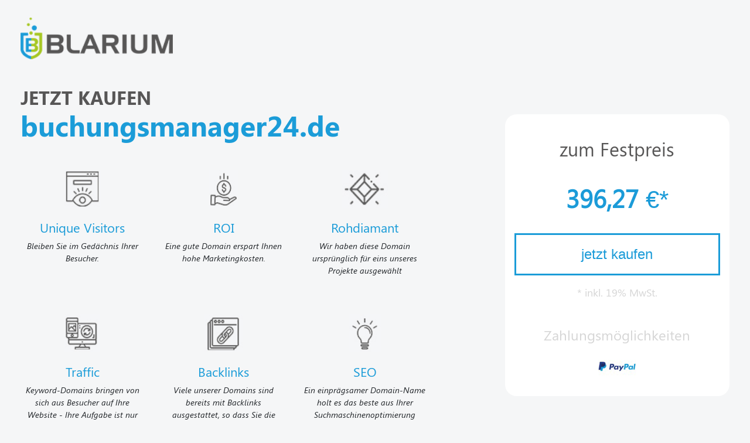

--- FILE ---
content_type: text/html; charset=UTF-8
request_url: https://domains.blarium.de/?domain=buchungsmanager24.de
body_size: 9198
content:
<!DOCTYPE html>
<html lang="de">
<head>
    <meta charset="UTF-8">
    <meta name="viewport" content="width=device-width, initial-scale=1.0">
    <meta http-equiv="X-UA-Compatible" content="ie=edge">
    <title>buchungsmanager24.de steht zum Verkauf</title>
    <!-- Fonts -->
    <link rel="stylesheet" href="/sell/css/fonts.css">
    <!-- Font awesome -->
    <link rel="stylesheet" href="/sell/css/fontawesome.css">
    <!-- Bootstrap -->
    <link rel="stylesheet" href="/sell/css/bootstrap.min.css">
    <!-- Custom select -->
    <link rel="stylesheet" href="/sell/css/custom-select.css">
    <!-- Modal -->
    <link rel="stylesheet" href="/sell/css/modal.css">
    <!-- Style -->
    <link rel="stylesheet" href="/sell/css/style.css">
    <!-- Responsive -->
    <link rel="stylesheet" href="/sell/css/responsive.css">
</head>

<body>

    <div class="landing-wrapper buy-wrapper">
        <div class="container">
            <!-- header/logo -->
            <header>
                <div class="row">
                    <div class="col">
                        <div class="logo">
                            <a href="#">
                                <img src="/sell/img/logo.png" alt="Logo">
                            </a>
                        </div>
                    </div>
                </div>
            </header>
            <!-- main content -->
            <main>
                <div class="row mt-3 mb-5">
                    <!-- left content -->
                    <div class="col-lg-7 col-md-6">
                        <div class="heading">
                            <h1>JETZT KAUFEN<br>
                                <span>buchungsmanager24.de</span>
                            </h1>
                        </div>
                        <div class="row mt-5">
                            <div class="col-md-4">
                                <div class="single-col text-center">
                                    <img src="/sell/img/visitor.jpg" alt="Visitor">
                                    <h2>Unique Visitors</h2>
                                    <p>Bleiben Sie im Gedächnis Ihrer Besucher. </p>
                                </div>
                            </div>
                            <div class="col-md-4">
                                <div class="single-col text-center">
                                    <img src="/sell/img/earning.jpg" alt="Earning">
                                    <h2>ROI</h2>
                                    <p>Eine gute Domain erspart Ihnen hohe Marketingkosten.</p>
                                </div>
                            </div>
                            <div class="col-md-4">
                                <div class="single-col text-center">
                                    <img src="/sell/img/premium.jpg" alt="Premium">
                                    <h2>Rohdiamant</h2>
                                    <p>Wir haben diese Domain ursprünglich für eins unseres Projekte ausgewählt</p>
                                </div>
                            </div>
                        </div>
                        <div class="row mt-5">
                            <div class="col-md-4">
                                <div class="single-col text-center">
                                    <img src="/sell/img/traffic.jpg" alt="Traffic">
                                    <h2>Traffic</h2>
                                    <p>Keyword-Domains bringen von sich aus Besucher auf Ihre Website - Ihre Aufgabe ist nur noch die Conversion der Besucher in Kunden. Eine Sorge weniger!</p>
                                </div>
                            </div>
                            <div class="col-md-4">
                                <div class="single-col text-center">
                                    <img src="/sell/img/backlink.jpg" alt="Backlink">
                                    <h2>Backlinks</h2>
                                    <p>Viele unserer Domains sind bereits mit Backlinks ausgestattet, so dass Sie die Domains direkt nutzen können. Prüfen Sie einfach ob bereits Backlinks auf der Domain liegen.</p>
                                </div>
                            </div>
                            <div class="col-md-4">
                                <div class="single-col text-center">
                                    <img src="/sell/img/seo.jpg" alt="Seo">
                                    <h2>SEO</h2>
                                    <p>Ein einprägsamer Domain-Name holt es das beste aus Ihrer Suchmaschinenoptimierung heraus. Nutzen. Sie die Gelegenheit.</p>
                                </div>
                            </div>
                        </div>
                    </div>
                    <div class="col-lg-1 d-none d-lg-block"></div>
                    <div class="col-lg-4 col-md-6 mt-5">
                        <div class="price-wrapper text-center p-3">
                            <h2 class="my-4">zum Festpreis</h2>
                            <div class="row">
                                <div class="col">
                                    <p class="price">396,27 <span class="euro">€*</span></p>
                                </div>
                            </div>
							<button class="send-offer" type="button" data-toggle="modal" data-target="#customerInfo">jetzt kaufen</button>

						    <!-- Modal -->
						    <div class="modal fade" id="customerInfo" tabindex="-1" role="dialog" aria-labelledby="ecustomerInfoLabel" aria-hidden="true">
						        <div class="modal-dialog" role="document">
						            <div class="modal-content">
						                <div class="modal-header">
						                    <button class="close" data-dismiss="modal" aria-label="Close"></button>
						                </div>
						                <div class="modal-body">
											<form id="domainsell" action="javascript:orderDomain()">
												<input type="hidden" id="domid" value="904" />
												<input type="hidden" id="domain" value="buchungsmanager24.de" />
												<input type="hidden" id="dh" value="57d5d2b8214e5d5fbdb9664e53f7a662" />
							                    <h2 class="modal-heading text-left mb-4 pl-3">Ihre Daten</h2>
							                    <div class="row">
							                        <div class="col-md-8">
						                                <div class="form-group">
						                                    <input type="text" class="form-control" id="company" placeholder="Firma" value="" />
						                                </div>
						                                <div class="form-group">
						                                    <div class="row">
						                                        <div class="col-md-6 input-mb">
						                                            <input type="text" class="form-control" id="fname" placeholder="Vorname*" value="" required />
						                                        </div>
						                                        <div class="col-md-6">
						                                            <input type="text" class="form-control" id="lname" placeholder="Nachname*" value="" required />
						                                        </div>
						                                    </div>
						                                </div>
						                                <div class="form-group">
						                                    <div class="row">
						                                        <div class="col-md-6 input-mb">
						                                            <input type="text" class="form-control" id="street" placeholder="Straße*" value="" required />
						                                        </div>
						                                        <div class="col-md-6">
						                                            <input type="text" class="form-control" id="streetnr" placeholder="Hausnummer*" value="" required />
						                                        </div>
						                                    </div>
						                                </div>
						                                <div class="form-group">
						                                    <div class="row">
						                                        <div class="col-md-6 input-mb">
						                                            <input type="text" class="form-control" id="zip" placeholder="PLZ*" value="" required />
						                                        </div>
						                                        <div class="col-md-6">
						                                            <input type="text" class="form-control" id="city" placeholder="Stadt*" value="" required />
						                                        </div>
						                                    </div>
						                                </div>
																				                                <div class="form-group">
						                                    <div class="row">
						                                        <div class="col-md-6 input-mb">
						                                            <input type="tel" class="form-control" id="phone" placeholder="Telefon" value="" />
						                                        </div>
						                                        <div class="col-md-6">
						                                            <input type="email" class="form-control" id="email" placeholder="E-Mail*" value="" required />
						                                        </div>
						                                    </div>
						                                </div>
													
					                                    <label class="payment-checkbox checkbox-container text-left">
															Ich bestätige Gewerbetreibender zu sein
					                                        <input type="checkbox" id="gewerbe" value="1" required />
					                                        <span class="checkmark"></span>
					                                    </label>
							                        </div>

							                        <div class="col-md-4 text-left pl-5">
							                                <div class="form-group">
							                                    <h3 class="payment-options mb-4">Zahlarten</h3>
							                                </div>
							                                <div class="row payment-offer-wrap">
																							                                    <div class="col-md-6">
																								                                        <div class="form-group">
							                                            <label class="radio-container">
							                                                <img src="/sell/img/p-paypal.png" alt="paypal" />
							                                                <input type="radio" id="paymentpaypal" name="paymenttype" value="paypal" checked="checked">
							                                                <span class="checkmark"></span>
							                                            </label>
							                                        </div>
							                                    </div>
							                                </div>

							                                <div class="form-group mt-4">
																<p>
																	Der Authcode wird nach Zahlungseingang innerhalb von 1-3 Werktagen per Mail zugeschickt.
																</p>
															
							                                    <h3 class="payment-options">Übersicht</h3>
																<p>
																	Domain: buchungsmanager24.de<br />
																	Preis: 396,27 € inkl. 19% MwSt.
																</p>
							                                </div>

							                                <div id="saveorderdomain" class="form-group mt-5">
							                                    <button class="send-offer" type="submit">verblindlich kaufen</button>
							                                </div>
							                        </div>
							                    </div>
											</form>
						                </div>
						            </div>
						        </div>
						    </div>

							<p class="accepted small mt-3">* inkl. 19% MwSt.</p>
 							<p class="accepted" style="margin-top: 40px;">Zahlungsmöglichkeiten</p>
                            <div class="row mb-3">
                                <div class="col-sm-12">
                                    <img src="/sell/img/paypal.jpg" class="img-fluid" alt="Paypal">
                                </div>
								                            </div>
                        </div>
                    </div>
                </div>
                <div class="row">
                    <div class="col">
                        <p class="notice">
							Noch ist diese tolle Domain bei uns nicht im Einsatz. Auf Grund der vielen Nachfragen stellen wir sie zu einem Festpreis zum Kauf zur Verfügung.
						</p>
                    </div>
                </div>
				<div class="row">
<div class="col">
<h2 class="more-domain my-5">Ähnliche Domains</h2>
<ul class="domain-btn-wrapper mb-5">
<li><a href="http://www.symfony-entwickler.de" target="_blank">symfony-entwickler.de</a></li>
<li><a href="http://www.verdunstungsklimaanlagen.de" target="_blank">verdunstungsklimaanlagen.de</a></li>
<li><a href="http://www.literatureinkauf.de" target="_blank">literatureinkauf.de</a></li>
<li><a href="http://www.elbgastronomie.de" target="_blank">elbgastronomie.de</a></li>
<li><a href="http://www.nachhaltiger-tierbedarf.de" target="_blank">nachhaltiger-tierbedarf.de</a></li>
<li><a href="http://www.nachhaltiges-tierfutter.de" target="_blank">nachhaltiges-tierfutter.de</a></li>
<li class="more"><a href="#">mehr ...</a></li>
</ul>
<ul class="more-btn-wrapper">
<li><a href="http://www.fairfressen.de" target="_blank">fairfressen.de</a></li>
<li><a href="http://www.elbgastro.de" target="_blank">elbgastro.de</a></li>
<li><a href="http://www.mein-steuerrad.de" target="_blank">mein-steuerrad.de</a></li>
<li><a href="http://www.gastronomie-aktuell.de" target="_blank">gastronomie-aktuell.de</a></li>
<li><a href="http://www.finanz21.de" target="_blank">finanz21.de</a></li>
<li><a href="http://www.german-webkatalog.de" target="_blank">german-webkatalog.de</a></li>
<li><a href="http://www.kochwelt24.de" target="_blank">kochwelt24.de</a></li>
<li><a href="http://www.plusfin.de" target="_blank">plusfin.de</a></li>
<li><a href="http://www.immoregio24.de" target="_blank">immoregio24.de</a></li>
<li><a href="http://www.brandschutzexperten.de" target="_blank">brandschutzexperten.de</a></li>
<li><a href="http://www.pressetxt.de" target="_blank">pressetxt.de</a></li>
<li><a href="http://www.wohnmobilvermietung24.de" target="_blank">wohnmobilvermietung24.de</a></li>
<li><a href="http://www.meine-marke.de" target="_blank">meine-marke.de</a></li>
<li><a href="http://www.vertriebstraining24.de" target="_blank">vertriebstraining24.de</a></li>
<li><a href="http://www.spediteur24.de" target="_blank">spediteur24.de</a></li>
<li><a href="http://www.theaterkasse.de" target="_blank">theaterkasse.de</a></li>
<li><a href="http://www.weinberater24.de" target="_blank">weinberater24.de</a></li>
<li><a href="http://www.restaurantleitung.de" target="_blank">restaurantleitung.de</a></li>
<li><a href="http://www.futterlieferservice.de" target="_blank">futterlieferservice.de</a></li>
<li><a href="http://www.lager-hamburg.de" target="_blank">lager-hamburg.de</a></li>
<li><a href="http://www.antiquariatberlin.de" target="_blank">antiquariatberlin.de</a></li>
<li><a href="http://www.rechtsberatung-online24.de" target="_blank">rechtsberatung-online24.de</a></li>
<li><a href="http://www.taxibote.de" target="_blank">taxibote.de</a></li>
<li><a href="http://www.fachseminare24.de" target="_blank">fachseminare24.de</a></li>
<li><a href="http://www.steuerberaternetzwerk.de" target="_blank">steuerberaternetzwerk.de</a></li>
<li><a href="http://www.meine-hochzeitswelt.de" target="_blank">meine-hochzeitswelt.de</a></li>
<li><a href="http://www.hochzeit-und-braut.de" target="_blank">hochzeit-und-braut.de</a></li>
<li><a href="http://www.immo-invest-gmbh.de" target="_blank">immo-invest-gmbh.de</a></li>
<li><a href="http://www.versicherungsleads24.de" target="_blank">versicherungsleads24.de</a></li>
<li><a href="http://www.immoangebote24.de" target="_blank">immoangebote24.de</a></li>
<li><a href="http://www.canvas24.de" target="_blank">canvas24.de</a></li>
<li><a href="http://www.gastronomiebedarf-fachhandel.de" target="_blank">gastronomiebedarf-fachhandel.de</a></li>
<li><a href="http://www.fairsicherungsschutz.de" target="_blank">fairsicherungsschutz.de</a></li>
<li><a href="http://www.finanz-dienstleister.de" target="_blank">finanz-dienstleister.de</a></li>
<li><a href="http://www.immo-controlling.de" target="_blank">immo-controlling.de</a></li>
<li><a href="http://www.imgnow.de" target="_blank">imgnow.de</a></li>
<li><a href="http://www.hochzeits-florist.de" target="_blank">hochzeits-florist.de</a></li>
<li><a href="http://www.hochzeitstagerinnerung.de" target="_blank">hochzeitstagerinnerung.de</a></li>
<li><a href="http://www.ihr-immobilien-finanzierer.de" target="_blank">ihr-immobilien-finanzierer.de</a></li>
<li><a href="http://www.eventmeister24.de" target="_blank">eventmeister24.de</a></li>
<li><a href="http://www.immosparplan24.de" target="_blank">immosparplan24.de</a></li>
<li><a href="http://www.hochzeitsplanung24.de" target="_blank">hochzeitsplanung24.de</a></li>
<li><a href="http://www.steuerfachanwalt24.de" target="_blank">steuerfachanwalt24.de</a></li>
<li><a href="http://www.bestattungsunternehmen24.de" target="_blank">bestattungsunternehmen24.de</a></li>
<li><a href="http://www.tariflotse24.de" target="_blank">tariflotse24.de</a></li>
<li><a href="http://www.immoagentur24.de" target="_blank">immoagentur24.de</a></li>
<li><a href="http://www.haustiermarkt24.de" target="_blank">haustiermarkt24.de</a></li>
<li><a href="http://www.hostguru24.de" target="_blank">hostguru24.de</a></li>
<li><a href="http://www.immobilienexpertin.de" target="_blank">immobilienexpertin.de</a></li>
<li><a href="http://www.immo-check24.de" target="_blank">immo-check24.de</a></li>
<li><a href="http://www.onlinemarketingtipps24.de" target="_blank">onlinemarketingtipps24.de</a></li>
<li><a href="http://www.immopuls24.de" target="_blank">immopuls24.de</a></li>
<li><a href="http://www.freistellen24.de" target="_blank">freistellen24.de</a></li>
<li><a href="http://www.immo-dok.de" target="_blank">immo-dok.de</a></li>
</ul>
</div>
</div>
	                <div class="row">
	                    <div class="col">
							<h3 class="service">Möglicher Einsatz dieser Domain:</h3>
							<p class="notice">
								Willkommen bei Buchungsmanager24, Ihrem zuverlässigen Partner für die Online-Verwaltung und Organisation von Buchungen und Terminen. Tauchen Sie ein in die Welt der digitalen Buchungssysteme und entdecken Sie unsere innovative Plattform, die Ihnen hilft, Ihre Buchungen effizient zu verwalten und Ihren Kunden einen erstklassigen Service zu bieten. Mit unserem Buchungsmanager haben Sie alles im Griff und können Ihre Termine und Dienstleistungen ganz einfach online verwalten.<br />
<br />
Unser Buchungssystem bietet Ihnen alle Tools und Funktionen, die Sie benötigen, um Ihre Buchungen zu organisieren und zu optimieren. Von der Planung von Terminen bis zur Verwaltung von Kundeninformationen - mit dem Buchungsmanager24 sparen Sie Zeit und Aufwand und können sich voll und ganz auf Ihr Geschäft konzentrieren. Dank unserer benutzerfreundlichen Oberfläche und unserer professionellen Unterstützung sind Sie immer bestens gerüstet, um Ihren Kunden einen erstklassigen Service zu bieten und Ihren Geschäftserfolg zu steigern.							</p>
	                    </div>
	                </div>
					            </main>
            <!-- footer -->
            <div class="row mb-5">
                <div class="col-lg-10 col-md-12">
                    <div class="row">
                        <div class="col-md-10 imprint">
                            <h3>Impressum</h3>
                            <div class="row">
                                <div class="col-md-3">
                                    <h4 class="mt-3 mb-2">Blarium GmbH</h4>
                                    <p>Große Bleichen 21<br> 20354 Hamburg</p>
                                </div>
                                <div class="col-md-3 mail">
                                    <p>
										040 60533675
										<a href="https://www.blarium.de" target="_blakn">www.blarium.de</a><br />
										<a href="mailto:mail@blarium.de">mail@blarium.de</a>
                                    </p>
                                </div>
                                <div class="col-md-6 address">
                                    <p><strong>Geschäftsführer: </strong>Daniel Teixeira<br> Amtsgericht Hamburg | HRB 140870<br>
                                        <strong>UST-ID:</strong> DE306361411
                                    </p>
                                </div>
                            </div>
                        </div>
                        <div class="col-md-2 service">
                            <h3>Service</h3>
                            <ul class="footer-menu">
                                <li>
                                    <a id="privacy" href="#">Datenschutz</a>
                                </li>
                                <li><a href="https://www.blarium.de" target="_blank">Über uns</a></li>
								                            </ul>
                        </div>
                    </div>
                </div>
                <div class="col-lg-2 d-none d-lg-block"></div>
            </div>
        </div>
    </div>

    <div class="container privacy-wrapper">
        <div class="row">
            <div class="col">
                <button class="close"></button>
								<h2 class="section-title">Datenschutz</h1>
          
				<div id="legalinfo" class="text-left">
					<p>        
						Wir freuen uns über Ihr Interesse an unserem Online-Shop. Der Schutz Ihrer Privatsphäre ist für uns sehr wichtig. Nachstehend informieren wir Sie ausführlich über den Umgang mit Ihren Daten.                                </p>

					<strong>1. Zugriffsdaten und Hosting</strong><br/>    <p>Sie können unsere Webseiten besuchen, ohne Angaben zu Ihrer Person zu machen. Bei jedem Aufruf einer Webseite speichert der Webserver lediglich automatisch ein sogenanntes Server-Logfile, das z.B. den Namen der angeforderten Datei, Ihre IP-Adresse,  Datum und Uhrzeit des Abrufs, übertragene Datenmenge und den anfragenden Provider (Zugriffsdaten) enthält und den Abruf dokumentiert.<br><br>Diese Zugriffsdaten werden ausschließlich zum Zwecke der Sicherstellung eines störungsfreien Betriebs der Seite sowie der Verbesserung unseres Angebots ausgewertet. Dies dient gemäß Art. 6 Abs. 1 S. 1 lit. f DSGVO der Wahrung unserer im Rahmen einer Interessensabwägung überwiegenden berechtigten Interessen an einer korrekten Darstellung unseres Angebots. Alle Zugriffsdaten werden spätestens sieben Tage nach Ende Ihres Seitenbesuchs gelöscht.</p>

					<p><strong>Hostingdienstleistungen durch einen Drittanbieter</strong><br>Im Rahmen einer Verarbeitung in unserem Auftrag erbringt ein Drittanbieter für uns die Dienste zum Hosting und zur Darstellung der Webseite. Dies dient der Wahrung unserer im Rahmen einer Interessensabwägung überwiegenden berechtigten Interessen an einer korrekten Darstellung unseres Angebots.  Alle Daten, die im Rahmen der Nutzung dieser Webseite oder in dafür vorgesehenen Formularen im Onlineshop wie folgend beschrieben erhoben werden, werden auf seinen Servern verarbeitet. Eine Verarbeitung auf anderen Servern findet nur in dem hier erläuterten Rahmen statt.</p>


					<p>Dieser Dienstleister sitzt innerhalb eines Landes der Europäischen Union oder des Europäischen Wirtschaftsraums.</p>


					<strong>2. Datenerhebung und -verwendung zur Vertragsabwicklung </strong><br/>
					<p>Wir erheben personenbezogene Daten, wenn Sie uns diese im Rahmen Ihrer Bestellung oder bei einer Kontaktaufnahme mit uns (z.B. per Kontaktformular oder E-Mail) mitteilen. Pflichtfelder werden als solche gekennzeichnet, da wir in diesen Fällen die Daten zwingend zur Vertragsabwicklung, bzw. zur Bearbeitung Ihrer Kontaktaufnahme benötigen und Sie ohne deren Angabe die Bestellung nicht abschließen, bzw. die Kontaktaufnahme nicht versenden können. Welche Daten erhoben werden, ist aus den jeweiligen Eingabeformularen ersichtlich. Wir verwenden die von ihnen mitgeteilten Daten gemäß Art. 6 Abs. 1 S. 1 lit. b DSGVO zur Vertragsabwicklung und Bearbeitung Ihrer Anfragen. Nach vollständiger Abwicklung des Vertrages werden Ihre Daten für die weitere Verarbeitung eingeschränkt und nach Ablauf etwaiger steuer- und handelsrechtlichen Aufbewahrungsfristen gelöscht, sofern Sie nicht ausdrücklich in eine weitere Nutzung Ihrer Daten eingewilligt haben oder wir uns eine darüber hinausgehende Datenverwendung vorbehalten, die gesetzlich erlaubt ist und über die wir Sie in dieser Erklärung informieren.</p>

					<strong>3. Datenweitergabe</strong><br/>
					<p>Zur Vertragserfüllung gemäß Art. 6 Abs. 1 S. 1 lit. b DSGVO geben wir Ihre Daten an das mit der Lieferung beauftragte Versandunternehmen weiter, soweit dies zur Lieferung bestellter Waren erforderlich ist. Je nach dem, welchen Zahlungsdienstleister Sie im Bestellprozess auswählen, geben wir zur Abwicklung von Zahlungen die hierfür erhobenen Zahlungsdaten an das mit der Zahlung beauftragte Kreditinstitut und ggf. von uns beauftragte Zahlungsdienstleister weiter bzw. an den ausgewählten Zahlungsdienst. Zum Teil erheben die ausgewählten Zahlungsdienstleister diese Daten auch selbst, soweit Sie dort ein Konto anlegen. In diesem Fall müssen Sie sich im Bestellprozess mit Ihren Zugangsdaten bei dem Zahlungsdienstleister anmelden. Es gilt insoweit die Datenschutzerklärung des jeweiligen Zahlungsdienstleisters.</p>

					<strong>4. E-Mail-Newsletter und Postwerbung</strong><br/>
					<p><strong>Postwerbung  und Ihr Widerspruchsrecht</strong><br>
					Darüber hinaus behalten wir uns vor, Ihren Vor- und Nachnamen sowie Ihre Postanschrift für eigene Werbezwecke zu nutzen, z.B. zur Zusendung von interessanten Angeboten und Informationen zu unseren Produkten per Briefpost. Dies dient der Wahrung unserer im Rahmen einer Interessensabwägung überwiegenden berechtigten Interessen an einer werblichen Ansprache unserer Kunden gemäß Art. 6 Abs. 1 S. 1 lit. f DSGVO.</p>

					<strong>5. Integration</strong><br/>
					<p>entfällt</p>

					<strong>6. Cookies und Webanalyse</strong><br/>
					<p>Um den Besuch unserer Website attraktiv zu gestalten und die Nutzung bestimmter Funktionen zu ermöglichen, um passende Produkte anzuzeigen oder zur Marktforschung verwenden wir auf verschiedenen Seiten sogenannte Cookies. Dies dient der Wahrung unserer im Rahmen einer Interessensabwägung überwiegenden berechtigten Interessen an einer optimierten Darstellung unseres Angebots gemäß Art. 6 Abs. 1 S. 1 lit. f DSGVO. Cookies sind kleine Textdateien, die automatisch auf Ihrem Endgerät gespeichert werden. Einige der von uns verwendeten Cookies werden nach Ende der Browser-Sitzung, also nach Schließen Ihres Browsers, wieder gelöscht (sog. Sitzungs-Cookies). Andere Cookies verbleiben auf Ihrem Endgerät und ermöglichen uns, Ihren Browser beim nächsten Besuch wiederzuerkennen (persistente Cookies). Die Dauer der Speicherung können Sie der Übersicht in den Cookie-Einstellungen Ihres Webbrowsers entnehmen. Sie können Ihren Browser so einstellen, dass Sie über das Setzen von Cookies informiert werden und einzeln über deren Annahme entscheiden oder die Annahme von Cookies für bestimmte Fälle oder generell ausschließen. Jeder Browser unterscheidet sich in der Art, wie er die Cookie-Einstellungen verwaltet. Diese ist in dem Hilfemenü jedes Browsers beschrieben, welches Ihnen erläutert, wie Sie Ihre Cookie-Einstellungen ändern können. Diese finden Sie für die jeweiligen Browser unter den folgenden Links:<br>
					Internet Explorer™: http://windows.microsoft.com/de-DE/windows-vista/Block-or-allow-cookies<br>
					Safari™: https://support.apple.com/kb/ph21411?locale=de_DE<br>
					Chrome™: http://support.google.com/chrome/bin/answer.py?hl=de&hlrm=en&answer=95647<br>
					Firefox™ https://support.mozilla.org/de/kb/cookies-erlauben-und-ablehnen<br>
					Opera™ : http://help.opera.com/Windows/10.20/de/cookies.html<br>
					<br>
					Bei der Nichtannahme von Cookies kann die Funktionalität unserer Website eingeschränkt sein.<br>
					</p>
					<p>
					<strong>Einsatz von Google (Universal) Analytics zur Webanalyse</strong><br>
					Zur Webseitenanalyse setzt diese Website Google (Universal) Analytics ein, einen Webanalysedienst der Google LLC (www.google.de). Dies dient der Wahrung unserer im Rahmen einer Interessensabwägung überwiegenden berechtigten Interessen an einer optimierten Darstellung unseres Angebots gemäß Art. 6 Abs. 1 S. 1 lit. f DSGVO.  Google (Universal) Analytics verwendet Methoden, die eine Analyse der Benutzung der Website durch Sie ermöglichen, wie zum Beispiel Cookies. Die automatisch erhobenen Informationen über Ihre Benutzung dieser Website werden in der Regel an einen Server von Google in den USA übertragen und dort gespeichert. Durch die Aktivierung der IP-Anonymisierung auf dieser Webseite wird dabei die IP-Adresse vor der Übermittlung innerhalb der Mitgliedstaaten der Europäischen Union oder in anderen Vertragsstaaten des Abkommens über den Europäischen Wirtschaftsraum gekürzt. Nur in Ausnahmefällen wird die volle IP-Adresse an einen Server von Google in den USA übertragen und dort gekürzt. Die im Rahmen von Google Analytics von Ihrem Browser übermittelte anonymisierte IP-Adresse wird grundsätzlich nicht mit anderen Daten von Google zusammengeführt. Nach Zweckfortfall und Ende des Einsatzes von Google Analytics durch uns werden die in diesem Zusammenhang erhobenen Daten gelöscht.<br><br>
					Die Google LLC hat ihren Hauptsitz in den USA und ist zertifiziert unter dem EU-US-Privacy Shield. Ein aktuelles Zertifikat kann <a target="_blank" href="https://www.privacyshield.gov/list">hier</a> eingesehen werden. Aufgrund dieses Abkommens zwischen den USA und der Europäischen Kommission hat letztere für unter dem Privacy Shield zertifizierte Unternehmen ein angemessenes Datenschutzniveau festgestellt.<br><br>
					Sie können die Erfassung der durch das Cookie erzeugten und auf Ihre Nutzung der Website bezogenen Daten (inkl. Ihrer IP-Adresse) an Google sowie die Verarbeitung dieser Daten durch Google verhindern, indem sie das unter dem folgenden Link verfügbare Browser-Plugin herunterladen und installieren: <a href="http://tools.google.com/dlpage/gaoptout?hl=de" target="blank"></a><br><br>
					Alternativ zum Browser-Plugin können Sie <a href="javascript:gaOptout()">diesen Link</a> klicken, um die Erfassung durch Google Analytics auf dieser Website zukünftig zu verhindern. Dabei wird ein Opt-Out-Cookie auf Ihrem Endgerät abgelegt. Löschen Sie Ihre Cookies, müssen Sie den Link erneut klicken.<br>
					</p>

					<strong>7. Versand von Bewertungserinnerungen per E-Mail</strong><br/>
					<p>Sofern Sie uns hierzu während oder nach Ihrer Bestellung Ihre ausdrückliche Einwilligung gemäß Art. 6 Abs. 1 S. 1 lit. a DSGVO erteilt haben, verwenden wir Ihre E-Mail-Adresse zur Erinnerung zur Abgabe einer Bewertung Ihrer Bestellung über das von uns eingesetzte Bewertungssystem.<br>
					Diese Einwilligung kann jederzeit durch eine Nachricht an die unten beschriebene Kontaktmöglichkeit widerrufen werden.</p>

					<strong>8. Kontaktmöglichkeiten und Ihre Rechte</strong><br/>
					<p>Als Betroffener haben Sie folgende Rechte:<br>
					<ul>
						<li>gemäß Art. 15 DSGVO das Recht, in dem dort bezeichneten Umfang Auskunft über Ihre von uns verarbeiteten personenbezogenen Daten zu verlangen;</li>
						<li>gemäß Art. 16 DSGVO das Recht, unverzüglich die Berichtigung unrichtiger oder Vervollständigung Ihrer bei uns gespeicherten personenbezogenen Daten zu verlangen;</li>
						<li>gemäß Art. 17 DSGVO das Recht, die Löschung Ihrer bei uns gespeicherten personenbezogenen Daten zu verlangen, soweit nicht die weitere Verarbeitung<br>
						- zur Ausübung des Rechts auf freie Meinungsäußerung und Information;<br>
						- zur Erfüllung einer rechtlichen Verpflichtung;<br>
						- aus Gründen des öffentlichen Interesses oder<br>
						- zur Geltendmachung, Ausübung oder Verteidigung von Rechtsansprüchen<br>
						erforderlich ist;</li>
						<li>gemäß Art. 18 DSGVO das Recht, die Einschränkung der Verarbeitung Ihrer personenbezogenen Daten zu verlangen, soweit<br>
						- die Richtigkeit der Daten von Ihnen bestritten wird;<br>
						- die Verarbeitung unrechtmäßig ist, Sie aber deren Löschung ablehnen;<br>
						- wir die Daten nicht mehr benötigen, Sie diese jedoch zur Geltendmachung, Ausübung oder Verteidigung von Rechtsansprüchen benötigen oder<br>
						- Sie gemäß Art. 21 DSGVO Widerspruch gegen die Verarbeitung eingelegt haben;</li>
						<li>gemäß Art. 20 DSGVO das Recht, Ihre personenbezogenen Daten, die Sie uns bereitgestellt haben, in einem strukturierten, gängigen und maschinenlesebaren Format zu erhalten oder die Übermittlung an einen anderen Verantwortlichen zu verlangen;</li>
						<li>gemäß Art. 77 DSGVO das Recht, sich bei einer Aufsichtsbehörde zu beschweren. In der Regel können Sie sich hierfür an die Aufsichtsbehörde Ihres üblichen Aufenthaltsortes oder Arbeitsplatzes oder unseres Unternehmenssitzes wenden.</li>
					</ul><br>
					Bei Fragen zur Erhebung, Verarbeitung oder Nutzung Ihrer personenbezogenen Daten, bei Auskünften, Berichtigung, Sperrung oder Löschung von Daten sowie Widerruf erteilter Einwilligungen oder Widerspruch gegen eine bestimmte Datenverwendung wenden Sie sich bitte direkt an uns über die Kontaktdaten in unserem Impressum.</p>

					<div style="border: 3px solid black;">
					<p>
					<strong>Widerspruchsrecht</strong><br>
					Soweit wir zur Wahrung unserer im Rahmen einer Interessensabwägung überwiegenden berechtigten Interessen personenbezogene Daten wie oben erläutert verarbeiten, können Sie dieser Verarbeitung mit Wirkung für die Zukunft widersprechen. Erfolgt die Verarbeitung zu Zwecken des Direktmarketings, können Sie dieses Recht jederzeit wie oben beschrieben ausüben. Soweit die Verarbeitung zu anderen Zwecken erfolgt, steht Ihnen ein Widerspruchsrecht nur bei Vorliegen von Gründen, die sich aus Ihrer besonderen Situation ergeben, zu.<br>
					<br>
					Nach Ausübung Ihres Widerspruchsrechts werden wir Ihre personenbezogenen Daten nicht weiter zu diesen Zwecken verarbeiten, es sei denn, wir können zwingende schutzwürdige Gründe für die Verarbeitung nachweisen, die Ihre Interessen, Rechte und Freiheiten überwiegen, oder wenn die Verarbeitung der Geltendmachung, Ausübung oder Verteidigung von Rechtsansprüchen dient.<br><br>
					Dies gilt nicht, wenn die Verarbeitung zu Zwecken des Direktmarketings erfolgt. Dann werden wir Ihre personenbezogenen Daten nicht weiter zu diesem Zweck verarbeiten.
					</p>
					</div>



				</div>
            </div>
        </div>
    </div>


	

    <!-- jQuery -->
    <script src="/sell/js/jquery.min.js"></script>
    <!-- Bootstrap -->
    <script src="/sell/js/bootstrap.min.js"></script>
    <!-- Custom select -->
    <script src="/sell/js/custom-select.js"></script>
    <!-- Script -->
    <script src="/sell/js/script.js"></script>
    <script>
        // Custom select option
        $(document).ready(function() {
            $('#select1').customA11ySelect();
        });
    </script>
</body>

</html>

--- FILE ---
content_type: text/css
request_url: https://domains.blarium.de/sell/css/fonts.css
body_size: 222
content:
@font-face {
    font-family: 'SegoeUI';
    src: url('../fonts/SegoeUI.eot') format('embedded-opentype'), url('../fonts/SegoeUI.ttf') format('truetype'), url('../fonts/SegoeUI.svg') format('svg'), url('../fonts/SegoeUI.woff') format('woff');
}

@font-face {
    font-family: 'SegoeUI Bold';
    src: url('../fonts/SegoeUI-Bold.eot') format('embedded-opentype'), url('../fonts/SegoeUI-Bold.ttf') format('truetype'), url('../fonts/SegoeUI-Bold.svg') format('svg'), url('../fonts/SegoeUI-Bold.woff') format('woff');
}

@font-face {
    font-family: 'SegoeUI Italic';
    src: url('../fonts/SegoeUI-Italic.eot') format('embedded-opentype'), url('../fonts/SegoeUI-Italic.ttf') format('truetype'), url('../fonts/SegoeUI-Italic.svg') format('svg'), url('../fonts/SegoeUI-Italic.woff') format('woff');
}

@font-face {
    font-family: 'Newtown';
    src: url('../fonts/Newtown.eot') format('embedded-opentype'), url('../fonts/Newtown.ttf') format('truetype'), url('../fonts/Newtown.svg') format('svg'), url('../fonts/Newtown.woff') format('woff');
}

--- FILE ---
content_type: text/css
request_url: https://domains.blarium.de/sell/css/custom-select.css
body_size: 924
content:
.custom-a11yselect-container {
    margin-bottom: 20px;
    position: relative;
}

.custom-a11yselect-container .custom-a11yselect-btn {
    background: transparent none;
    border: 1px solid #ccc;
    display: block;
    line-height: 20px;
    max-width: 100%;
    overflow: hidden;
    padding: 25px 35px 10px 15px;
    text-align: left;
    text-overflow: ellipsis;
    white-space: nowrap;
    width: 100%;
    box-shadow: none;
    border: none;
    font-size: 32px;
}

.custom-a11yselect-container .custom-a11yselect-btn:focus {
    box-shadow: none;
    outline: none
}

#select1-menu button,
#select2-menu button {
    outline: none;
}

.custom-a11yselect-container .custom-a11yselect-btn .custom-a11yselect-text {
    color: #575656;
}

.custom-a11yselect-container i.custom-a11yselect-icon {
    content: '';
    height: 0;
    line-height: 1;
    pointer-events: none;
    position: absolute;
    top: 30px;
    left: 100px;
    width: 0;
}

.custom-a11yselect-container i.custom-a11yselect-icon.icon-carrat-down {
    border-top: 14px solid #575656;
    border-left: 10px solid transparent;
    border-right: 10px solid transparent;
}

.custom-a11yselect-container i.custom-a11yselect-icon.icon-carrat-up {
    border-bottom: 14px solid #575656;
    border-left: 10px solid transparent;
    border-right: 10px solid transparent;
}

.custom-a11yselect-container .custom-a11yselect-menu {
    background: #fff;
    border: 1px solid #c5c5c5;
    display: none;
    margin: 0;
    max-width: 100%;
    padding: 16px 0;
    position: absolute;
    top: 100%;
    width: 100%;
    z-index: 5;
    min-width: 180px;
    top: 78px;
    left: -15px;
}

.custom-a11yselect-container .custom-a11yselect-menu.opened {
    display: block;
}

.custom-a11yselect-container .custom-a11yselect-menu.custom-a11yselect-overflow {
    max-height: 235px;
    /* can be overriden by overlay parameter */
    overflow-x: hidden;
    overflow-y: scroll;
}

.custom-a11yselect-container .custom-a11yselect-menu.custom-a11yselect-hidden {
    display: none !important;
}

.custom-a11yselect-container .custom-a11yselect-menu.custom-a11yselect-reversed {
    border-top: 1px solid #ccc;
    border-bottom: none;
    bottom: 100%;
}

.custom-a11yselect-container .custom-a11yselect-menu .custom-a11yselect-option {
    display: block;
}

.custom-a11yselect-container .custom-a11yselect-menu .custom-a11yselect-option button {
    background: #fff;
    border: none;
    color: #333;
    font-family: 'Segoe UI';
    font-size: 20px;
    font-style: normal;
    font-weight: normal;
    line-height: 21px;
    padding: 10px 18px;
    text-align: left;
    width: 100%;
}

.custom-a11yselect-container .custom-a11yselect-menu .custom-a11yselect-option.custom-a11yselect-focused button {
    background: #f5f6f7;
    color: #575656;
}

.custom-a11yselect-container .custom-a11yselect-menu .custom-a11yselect-option.custom-a11yselect-disabled button {
    background: #fff;
    color: #666;
    cursor: default;
}

.custom-a11yselect-container .custom-a11yselect-img {
    background-repeat: no-repeat;
    background-size: contain;
    display: inline-block;
    margin-right: 10px;
    height: 18px;
    width: 18px;
    vertical-align: middle;
}

.custom-a11yselect-container select.custom-a11yselect-mobile {
    display: block !important;
    height: 100% !important;
    left: 0 !important;
    margin: 0 !important;
    opacity: 0 !important;
    padding: 0 !important;
    position: absolute !important;
    top: 0 !important;
    visibility: visible !important;
    width: 100% !important;
    z-index: 99999;
    -webkit-appearance: menulist-button !important;
    -moz-appearance: menulist-button !important;
    appearance: menulist-button !important;
}

--- FILE ---
content_type: application/javascript
request_url: https://domains.blarium.de/sell/js/script.js
body_size: 1359
content:
$(document).ready(function() {
    $('#privacy').click(function(event) {
        event.preventDefault();
        $('.privacy-wrapper').show();
    });
    $('.close').click(function() {
        $('.privacy-wrapper').hide();
    });
    $('.more').click(function(event) {
        event.preventDefault();
        $(this).hide();
        $('.more-btn-wrapper').fadeIn();
    })
});

function getSendString(url) {
	st = "";
	for (var i in url) {
		if (st != "") 
			st += "&";
		st = st + i + "=" + encodeURIComponent(url[i]);
	}
		
	return st; 
}

function formatZahl(zahl, k, fix) {
    if(!k) k = 0;
    var neu = '';
	var dec_point = '.';
	var thousands_sep = '';

    // Runden
    var f = Math.pow(10, k);
    zahl = '' + parseInt(zahl * f + (.5 * (zahl > 0 ? 1 : -1)) ) / f ;

    // Komma ermittlen
    var idx = zahl.indexOf('.');

    // fehlende Nullen einfügen
    if(fix) {
         zahl += (idx == -1 ? '.' : '' )
         + f.toString().substring(1);
    }

	var sign = zahl < 0;
	if(sign) zahl = zahl.substring(1);
    idx = zahl.indexOf('.');

	// Nachkommastellen ermittlen
    if( idx == -1) idx = zahl.length;
    else neu = dec_point + zahl.substr(idx + 1, k);

    while(idx > 0)    {
        if(idx - 3 > 0)
        	neu = thousands_sep + zahl.substring( idx - 3, idx) + neu;
        else
        	neu = zahl.substring(0, idx) + neu;
        idx -= 3;
    }

    return (sign ? '-' : '') + neu;
}

function round(zahl,n_stelle){
   n_stelle = (n_stelle == "" || n_stelle == 0 ? 1 : Math.pow(10,n_stelle));
   
   zahl = Math.round(zahl * n_stelle) / n_stelle;
   
   return zahl;
}

function nl2br (str, is_xhtml) {   
	var breakTag = (is_xhtml || typeof is_xhtml === 'undefined') ? '<br />' : '<br>';    
	breakTag = (str + '').replace(/([^>\r\n]?)(\r\n|\n\r|\r|\n)/g, '$1'+ breakTag +'$2');

	return breakTag;
}


function orderDomain() {
	var section = "orderdomain";

	$("#save"+section+" .loading").remove();
	$("#save"+section+" .success").remove();
	$("#save"+section+" .ordererror").hide();

	$("#save"+section+" button").hide();
	$('<div class="loading text-center"><i class="fa fa-spinner fa-spin"></i><br />wird bearbeitet</div>').appendTo("#save"+section+"");

	var foundError = false;
	var msgError = "";

	var postData = new Array();
	postData['act'] = "orderDomain";
	$("#domainsell input").each(function() {
		postData[$(this).attr("id")] = $(this).val();
	});
	$("#domainsell select").each(function() {
		postData[$(this).attr("id")] = $(this).val();
	});
	postData["paymenttype"] = $("input[name=paymenttype]:checked").val();

	var sendString = getSendString(postData);

	if (!foundError) {
		$.ajax({ type: "POST", url: "/sell/helper/sell.php", data: sendString, dataType: "json", success: function(jsondata){
			if (jsondata.status) {
				$("#save"+section+" .loading").remove();
				$("#save"+section+" button").show();
				$('<div class="success bold mT-30"><i class="fa fa-spinner fa-spin"></i> Sie werden weitergeleitet</div>').insertAfter("#save"+section+" button");

				window.location.href = jsondata.locationlink;
			}
			else {	alert("Es ist ein Fehler aufgetreten"); }
		}});
	}
	else {
		$("#save"+section+" .loading").remove();
		$("#save"+section+" button").show();
		// $("#tab_b .ordererror").html(msgError).show();
	}

}